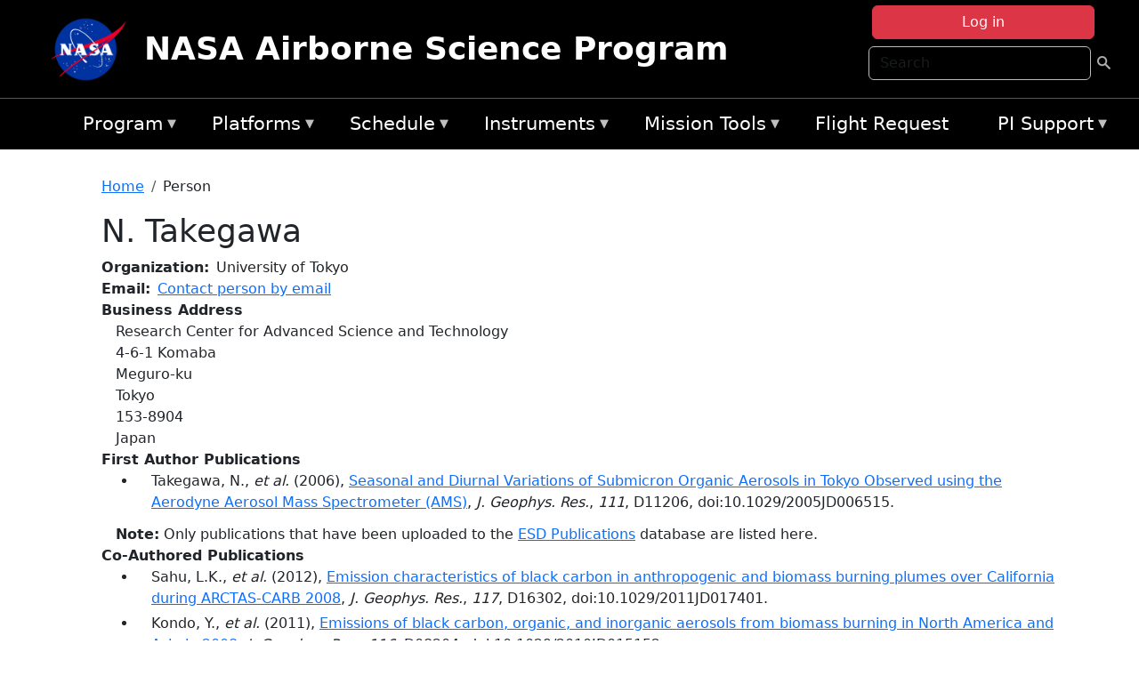

--- FILE ---
content_type: text/html; charset=UTF-8
request_url: https://airbornescience.nasa.gov/person/N_Takegawa
body_size: 9057
content:

<!DOCTYPE html>
<html lang="en" dir="ltr" class="h-100">
  <head>
    <meta charset="utf-8" />
<meta name="Generator" content="Drupal 10 (https://www.drupal.org)" />
<meta name="MobileOptimized" content="width" />
<meta name="HandheldFriendly" content="true" />
<meta name="viewport" content="width=device-width, initial-scale=1.0" />
<link rel="icon" href="/themes/custom/espo_bootstrap/favicon.ico" type="image/vnd.microsoft.icon" />
<link rel="canonical" href="https://airbornescience.nasa.gov/person/N_Takegawa" />
<link rel="shortlink" href="https://airbornescience.nasa.gov/node/9572" />

    <title>N. Takegawa | NASA Airborne Science Program</title>
    <link rel="stylesheet" media="all" href="/sites/default/files/css/css_8iS59-iFV4Ohbt0MayNSlZrpbbeznGtRAmJwQfrplk4.css?delta=0&amp;language=en&amp;theme=espo_bootstrap&amp;include=[base64]" />
<link rel="stylesheet" media="all" href="/sites/default/files/css/css_UpeU-hBailEe75_NONjXVIw3AWzsJfVPlGm_ZbzYorY.css?delta=1&amp;language=en&amp;theme=espo_bootstrap&amp;include=[base64]" />

    <script src="/sites/default/files/js/js_ydoQoqG9T2cd9o9r_HQd_vZ9Ydkq5rB_dRzJgFpmOB0.js?scope=header&amp;delta=0&amp;language=en&amp;theme=espo_bootstrap&amp;include=[base64]"></script>
<script src="https://dap.digitalgov.gov/Universal-Federated-Analytics-Min.js?agency=NASA&amp;subagency=ARC&amp;cto=12" async id="_fed_an_ua_tag" type="text/javascript"></script>
<script src="https://use.fontawesome.com/releases/v6.4.0/js/all.js" defer crossorigin="anonymous"></script>
<script src="https://use.fontawesome.com/releases/v6.4.0/js/v4-shims.js" defer crossorigin="anonymous"></script>

  </head>
  <body class="path-node page-node-type-person   d-flex flex-column h-100">
        <div class="visually-hidden-focusable skip-link p-3 container">
      <a href="#main-content" class="p-2">
        Skip to main content
      </a>
    </div>
    
    <!-- <div class="dialog-off-canvas-main-canvas" data-off-canvas-main-canvas> -->
    
<header>
        <div class="region region-header">
	<div id="block-espo-bootstrap-account-menu" class="contextual-region block block-menu-block block-menu-blockaccount">
  
    <div data-contextual-id="block:block=espo_bootstrap_account_menu:langcode=en|menu:menu=account:langcode=en" data-contextual-token="s25sbqVfwyhDoPI6EHIiGP3uqyZPgYcy_zihTWuBhDQ" data-drupal-ajax-container=""></div>
      <p><div><div class="espo-ajax-login-wrapper"><a href="/espo-auth/ajax-login" class="button button--danger use-ajax" style="margin-top:-10px; width:250px;" data-dialog-type="dialog" data-dialog-renderer="off_canvas" data-dialog-options="{&quot;width&quot;:&quot;auto&quot;}">Log in</a></div></div>
</p>
  </div>
<div class="search-block-form contextual-region block block-search container-inline" data-drupal-selector="search-block-form" id="block-espo-bootstrap-search-form-block" role="search">
  
    <div data-contextual-id="block:block=espo_bootstrap_search_form_block:langcode=en" data-contextual-token="zAcUXeddUbOXjD14Ohx0EI8b39M15Ym42zo0A-k-EYE" data-drupal-ajax-container=""></div>
      <form data-block="header" action="/search/node" method="get" id="search-block-form" accept-charset="UTF-8">
  <div class="js-form-item form-item js-form-type-search form-type-search js-form-item-keys form-item-keys form-no-label">
      <label for="edit-keys" class="visually-hidden">Search</label>
        
  <input title="Enter the terms you wish to search for." placeholder="Search" data-drupal-selector="edit-keys" type="search" id="edit-keys" name="keys" value="" size="15" maxlength="128" class="form-search form-control" />


        </div>
<div data-drupal-selector="edit-actions" class="form-actions js-form-wrapper form-wrapper" id="edit-actions">
        <input data-drupal-selector="edit-submit" type="submit" id="edit-submit" value=" " class="button js-form-submit form-submit btn btn-primary" />

</div>

</form>

  </div>
<div id="block-espo-bootstrap-branding" class="contextual-region block block-system block-system-branding-block">
  
    <div data-contextual-id="block:block=espo_bootstrap_branding:langcode=en" data-contextual-token="gfRiOzG3WUrRnYOgNw2T4xYk0kl4KzootP9BCeOWhB0" data-drupal-ajax-container=""></div>
  <div class="navbar-brand d-flex align-items-center">

    <a href="/" title="Home" rel="home" class="site-logo d-block">
    <img src="/sites/default/files/inline-images/nasa_logo.png" alt="Home" fetchpriority="high" />
  </a>
  
  <div>
        <a href="/" title="Home" rel="home" class="site-title">
      NASA Airborne Science Program
    </a>
    
      </div>
</div>
</div>

    </div>


    	<nav class="navbar navbar-expand-lg navbar-dark text-light bg-dark">
	    

	     <!-- remove toggle --- <button class="navbar-toggler collapsed" type="button" data-bs-toggle="collapse"
			data-bs-target="#navbarSupportedContent" aria-controls="navbarSupportedContent"
			aria-expanded="false" aria-label="Toggle navigation"> 
		    <span class="navbar-toggler-icon"></span>
		</button> --- -->

		<div class="<!--collapse navbar-collapse-->" id="navbarSupportedContent">
		        <div class="region region-nav-main">
	<div data-drupal-messages-fallback class="hidden"></div>
<div id="block-espo-bootstrap-menu-block-asp-main" class="contextual-region block block-superfish block-superfishasp-main">
  
    <div data-contextual-id="block:block=espo_bootstrap_menu_block_asp_main:langcode=en|menu:menu=asp-main:langcode=en" data-contextual-token="MpO-zG6iy6niJJ5kpeg0JVIcuA5ZIaq8Ea1pibYEiao" data-drupal-ajax-container=""></div>
      
<ul id="superfish-asp-main" class="menu sf-menu sf-asp-main sf-horizontal sf-style-none">
  
<li id="asp-main-menu-link-content8f7ecadf-0052-4af2-8135-11f7eca3e490" class="sf-depth-1 menuparent"><a href="/" title="About the Airborne Science Program" class="sf-depth-1 menuparent">Program</a><ul><li id="asp-main-menu-link-contente62240e5-0cf2-4e47-b573-4273167ce213" class="sf-depth-2 sf-no-children"><a href="/program/documents" title="Link to the Documents Page" class="sf-depth-2">Documents</a></li><li id="asp-main-menu-link-content019cc2ae-2209-4b86-9876-5dec47bd56ec" class="sf-depth-2 sf-no-children"><a href="/content/Videos" class="sf-depth-2">Videos</a></li></ul></li><li id="asp-main-menu-link-content22982006-fad7-48b9-beae-777bd581c217" class="sf-depth-1 menuparent"><a href="/aircraft" class="sf-depth-1 menuparent">Platforms</a><ul><li id="asp-main-menu-link-content6089d1b3-f3b3-4aca-94f9-99d326ef2d5b" class="sf-depth-2 sf-no-children"><a href="/aircraft" title="Link to the Platforms Page" class="sf-depth-2">All Platforms</a></li><li id="asp-main-menu-link-content87cc2a1d-45fc-4d1f-9dc3-6aa4517bec1c" class="sf-depth-2 sf-no-children"><a href="/platform/comparison" title="Link to the aircraft comparison page." class="sf-depth-2">Aircraft Comparison</a></li><li id="asp-main-menu-link-contentd03e0212-4bf5-4f5e-894c-f288f203af4a" class="sf-depth-2 sf-no-children"><a href="https://airbornescience.nasa.gov/3d-models/" class="sf-depth-2 sf-external">3D Models</a></li><li id="asp-main-menu-link-content3741a813-ef58-49c8-b19c-96b6ec65d21a" class="sf-depth-2 sf-no-children"><a href="/content/Cost_Planning" class="sf-depth-2">Cost Planning</a></li><li id="asp-main-menu-link-content96e9a384-e5c1-4ffd-a38d-f71b38b51e59" class="sf-depth-2 sf-no-children"><a href="/inactive_aircraft" class="sf-depth-2">Inactive Aircraft</a></li></ul></li><li id="asp-main-menu-link-content3282f10f-f3a9-4e48-9b06-2ad09614192f" class="sf-depth-1 menuparent"><a href="/aircraft_detailed_cal" class="sf-depth-1 menuparent">Schedule</a><ul><li id="asp-main-menu-link-contente6067f68-f2a2-4ec8-8ffe-8c1e69f3971f" class="sf-depth-2 sf-no-children"><a href="/aircraft_status" class="sf-depth-2">Aircraft Current Status</a></li><li id="asp-main-menu-link-content1cef70a8-1ab8-4242-bd11-2d5851ec7635" class="sf-depth-2 sf-no-children"><a href="/aircraft_overview_cal" class="sf-depth-2">Aircraft Overview Schedule</a></li><li id="asp-main-menu-link-content1111bb7b-10ea-40ef-a7f7-901428630218" class="sf-depth-2 sf-no-children"><a href="/aircraft_detailed_cal" class="sf-depth-2">Aircraft Detailed Schedule</a></li><li id="asp-main-menu-link-contenta53df868-7978-4fd1-b5b9-c36c144ef21e" class="sf-depth-2 sf-no-children"><a href="/content/5_Year_ASP_Plan" class="sf-depth-2">5 - Year Plan</a></li></ul></li><li id="asp-main-menu-link-content733d9458-1fe2-463a-9b52-40313f5ebf1d" class="sf-depth-1 menuparent"><a href="/content/Airborne_Science_Instrumentation" title="Airborne Science Program Instruments" class="sf-depth-1 menuparent">Instruments</a><ul><li id="asp-main-menu-link-content31709a5a-5519-468a-b957-8ea3c2aa9a3f" class="sf-depth-2 sf-no-children"><a href="/instrument/all" title="Browse a table listing all instruments available in the Airborne Science database." class="sf-depth-2">Instrument Database</a></li><li id="asp-main-menu-link-content844b780f-c430-4d87-8b6c-f690f381ce93" class="sf-depth-2 sf-no-children"><a href="/instrument/facility" class="sf-depth-2">Facility Instruments</a></li><li id="asp-main-menu-link-content81cf64ff-7c7b-4108-ae57-6417602da6da" class="sf-depth-2 sf-no-children"><a href="/asp_document/Payload_Information_Form" class="sf-depth-2">Payload Information Form</a></li><li id="asp-main-menu-link-content98b2ba7a-1c08-4d0b-a957-2efd89e37985" class="sf-depth-2 sf-no-children"><a href="/faqs?f_help_topics_target_id=Instruments%20%281182%29" class="sf-depth-2">Instrument FAQs</a></li></ul></li><li id="asp-main-menu-link-content03714e88-c30f-41a2-8e69-528d0e0d7c3e" class="sf-depth-1 menuparent"><a href="/content/Mission_Tools" class="sf-depth-1 menuparent">Mission Tools</a><ul><li id="asp-main-menu-link-contentaec34f08-26ed-4629-85cb-61470853d1b6" class="sf-depth-2 sf-no-children"><a href="https://airbornescience.nasa.gov/tracker/" target="_blank" title="Link to the ASP Asset Tracker" class="sf-depth-2 sf-external">Aircraft Tracker</a></li><li id="asp-main-menu-link-content399ef836-810e-4bdf-b09a-902e2b431d9f" class="sf-depth-2 sf-no-children"><a href="https://mts2.nasa.gov/" target="_blank" class="sf-depth-2 sf-external">MTS</a></li></ul></li><li id="asp-main-menu-link-content4a02b642-c30e-45d8-b645-e2befae2736e" class="sf-depth-1 sf-no-children"><a href="/sofrs" title="Link to the Flight Request System" class="sf-depth-1">Flight Request</a></li><li id="asp-main-menu-link-content724e8585-68f5-4c39-99c8-4e7907579fc0" class="sf-depth-1 menuparent"><a href="/content/PI_Support" class="sf-depth-1 menuparent">PI Support</a><ul><li id="asp-main-menu-link-content27414c3c-3b94-4d23-b1ac-db0e48ac9dc5" class="sf-depth-2 sf-no-children"><a href="/asp_call_letter" target="_blank" class="sf-depth-2">Current Call Letter</a></li><li id="asp-main-menu-link-contentf0eccb14-5d7e-4d73-a4d5-3a8c416fc89b" class="sf-depth-2 sf-no-children"><a href="/content/SATCOM_Requirements_and_Costing" class="sf-depth-2">SATCOM Requirements</a></li><li id="asp-main-menu-link-content1a31a567-062e-474a-9d59-9e0dac3beebc" class="sf-depth-2 menuparent"><a href="/program/research-opportunities" class="sf-depth-2 menuparent">Research Opportunities</a><ul><li id="asp-main-menu-link-content42e36402-8222-48d2-b76d-212c2f1e9c34" class="sf-depth-3 sf-no-children"><a href="https://nspires.nasaprs.com/external/" title="NASA Solicitation and Proposal Integrated Review and Evaluation System" class="sf-depth-3 sf-external">NSPIRES</a></li><li id="asp-main-menu-link-content19bbbcb0-b856-4628-9121-b8b5a37cab4e" class="sf-depth-3 sf-no-children"><a href="/asp_call_letter" title="Airborne Science Program annual call letter" class="sf-depth-3">ASP Call Letter</a></li></ul></li></ul></li>
</ul>

  </div>

    </div>

		    
		</div> 
	    		</div>
	</nav>
    </header>
<!--Highlighted (new) -->

    
<!--End Highlighted-->



<main role="main">

    <a id="main-content" tabindex="-1"></a>
    
    
    

    <div class="container">
	<div class="row g-0">
	    
	    <div class="order-2 order-lg-2 col-12" id="main_content">
		        <div class="region region-breadcrumb">
	<div id="block-espo-bootstrap-breadcrumbs" class="contextual-region block block-system block-system-breadcrumb-block">
  
    <div data-contextual-id="block:block=espo_bootstrap_breadcrumbs:langcode=en" data-contextual-token="t-8Xulx90DryQObT8c3z6IH9CXvxM4BbKfsHsxFtM60" data-drupal-ajax-container=""></div>
        <nav aria-label="breadcrumb">
    <h2 id="system-breadcrumb" class="visually-hidden">Breadcrumb</h2>
    <ol class="breadcrumb">
    		    <li class="breadcrumb-item">
				    <a href="/">Home</a>
			    </li>
	    		    <li class="breadcrumb-item">
				    Person
			    </li>
	        </ol>
  </nav>

  </div>

    </div>

	
  	        <div class="region region-page-title">
	<div id="block-espo-bootstrap-page-title" class="contextual-region block block-core block-page-title-block">
  
    <div data-contextual-id="block:block=espo_bootstrap_page_title:langcode=en" data-contextual-token="MfaS7yBT8yUmzycxnXMRSR7ucmExk8tPLHItgBeCwGs" data-drupal-ajax-container=""></div>
      
<h1><span class="field field--name-title field--type-string field--label-hidden">N. Takegawa</span>
</h1>


  </div>

    </div>

			    <div class="region region-content">
	<div id="block-espo-bootstrap-system-main-block" class="block block-system block-system-main-block">
  
    
      
<article class="contextual-region node node--type-person node--view-mode-full">

    
        <div data-contextual-id="node:node=9572:changed=1589529742&amp;langcode=en" data-contextual-token="clHu3X6FSSu_4tekKmOkj6JJYRy37uw2lD1HloLsClg" data-drupal-ajax-container=""></div>

    
    <div>
	
  <div class="field field--name-f-person-textorterm-org field--type-textorterm field--label-inline clearfix">
    <div class="field__label">Organization</div>
          <div class="field__items">
              <div class="field__item">University of Tokyo</div>
              </div>
      </div>

  <div class="field field--name-f-email field--type-espo-email field--label-inline clearfix">
    <div class="field__label">Email</div>
          <div class="field__items">
              <div class="field__item"><a href="/node/9572/contact">Contact person by email</a></div>
              </div>
      </div>

  <div class="field field--name-f-person-address field--type-address field--label-above">
    <div class="field__label">Business Address</div>
              <div class="field__item"><p class="address" translate="no"><span class="organization">Research Center for Advanced Science and Technology</span><br>
<span class="address-line1">4‐6‐1 Komaba</span><br>
<span class="address-line2">Meguro‐ku</span><br>
<span class="locality">Tokyo</span><br>
<span class="postal-code">153‐8904</span><br>
<span class="country">Japan</span></p></div>
          </div>

  <div class="field field--name-extra-field-person-pubs-primary field--type-extra-field field--label-above">
    <div class="field__label">First Author Publications</div>
          <div class="field__items">
              <div class="field__item"><div class="item-list"><ul><li>
            <div class="field field--name-f-pub-citation field--type-pub-citation field--label-hidden field__item">Takegawa, N., <i>et al.</i> (2006), <a href=/content/Seasonal_and_Diurnal_Variations_of_Submicron_Organic_Aerosols_in_Tokyo_Observed_using_the>Seasonal and Diurnal Variations of Submicron Organic Aerosols in Tokyo Observed using the Aerodyne Aerosol Mass Spectrometer (AMS)</a>, <i>J. Geophys. Res.</i>, <i>111</i>, D11206, doi:10.1029/2005JD006515.</div>
      </li></ul></div></div>
          <div class="field__item"><b>Note:</b> Only publications that have been uploaded to the <a href="http://esdpubs.nasa.gov">ESD Publications</a> database are listed here.</div>
              </div>
      </div>

  <div class="field field--name-extra-field-person-pubs-other field--type-extra-field field--label-above">
    <div class="field__label">Co-Authored Publications</div>
          <div class="field__items">
              <div class="field__item"><div class="item-list"><ul><li>
            <div class="field field--name-f-pub-citation field--type-pub-citation field--label-hidden field__item">Sahu, L.K., <i>et al.</i> (2012), <a href=/content/Emission_characteristics_of_black_carbon_in_anthropogenic_and_biomass_burning_plumes_over>Emission characteristics of black carbon in anthropogenic and biomass burning plumes over California during ARCTAS-CARB 2008</a>, <i>J. Geophys. Res.</i>, <i>117</i>, D16302, doi:10.1029/2011JD017401.</div>
      </li><li>
            <div class="field field--name-f-pub-citation field--type-pub-citation field--label-hidden field__item">Kondo, Y., <i>et al.</i> (2011), <a href=/content/Emissions_of_black_carbon_organic_and_inorganic_aerosols_from_biomass_burning_in_North>Emissions of black carbon, organic, and inorganic aerosols from biomass burning in North America and Asia in 2008</a>, <i>J. Geophys. Res.</i>, <i>116</i>, D08204, doi:10.1029/2010JD015152.</div>
      </li><li>
            <div class="field field--name-f-pub-citation field--type-pub-citation field--label-hidden field__item">Matsui, H., <i>et al.</i> (2011), <a href=/content/Seasonal_variation_of_the_transport_of_black_carbon_aerosol_from_the_Asian_continent_to_the>Seasonal variation of the transport of black carbon aerosol from the Asian continent to the Arctic during the ARCTAS aircraft campaign</a>, <i>J. Geophys. Res.</i>, <i>116</i>, D05202, doi:10.1029/2010JD015067.</div>
      </li><li>
            <div class="field field--name-f-pub-citation field--type-pub-citation field--label-hidden field__item">Matsui, H., <i>et al.</i> (2011), <a href=/content/Accumulation%E2%80%90mode_aerosol_number_concentrations_in_the_Arctic_during_the_ARCTAS_aircraft>Accumulation‐mode aerosol number concentrations in the Arctic during the ARCTAS aircraft campaign: Long‐range transport of polluted and clean air from the Asian continent</a>, <i>J. Geophys. Res.</i>, <i>116</i>, D20217, doi:10.1029/2011JD016189.</div>
      </li><li>
            <div class="field field--name-f-pub-citation field--type-pub-citation field--label-hidden field__item">McHaughton, C.S., <i>et al.</i> (2011), <a href=/content/Absorbing_aerosols_in_the_troposphere_of_the_Western_Arctic_during_the_2008_ACTAS_ARCPAC>Absorbing aerosols in the troposphere of the Western Arctic during the 2008 ACTAS/ARCPAC airborne field campaigns</a>, <i>Atmos. Chem. Phys.</i>, <i>11</i>, 7561-7582, doi:10.5194/acp-11-7515-2011.</div>
      </li><li>
            <div class="field field--name-f-pub-citation field--type-pub-citation field--label-hidden field__item">McNaughton, C.S., <i>et al.</i> (2011), <a href=/content/Absorbing_aerosol_in_the_troposphere_of_the_Western_Arctic_during_the_2008_ARCTAS_ARCPAC>Absorbing aerosol in the troposphere of the Western Arctic during the 2008 ARCTAS/ARCPAC airborne field campaigns</a>, <i>Atmos. Chem. Phys.</i>, <i>11</i>, 7561-7582, doi:10.5194/acp-11-7561-2011.</div>
      </li><li>
            <div class="field field--name-f-pub-citation field--type-pub-citation field--label-hidden field__item">Koch, D., <i>et al.</i> (2009), <a href=/content/Evaluation_of_black_carbon_estimations_in_global_aerosol_models>Evaluation of black carbon estimations in global aerosol models</a>, <i>Atmos. Chem. Phys.</i>, <i>9</i>, 9001-9026, doi:10.5194/acp-9-9001-2009.</div>
      </li><li>
            <div class="field field--name-f-pub-citation field--type-pub-citation field--label-hidden field__item">Gamblin, B., <i>et al.</i> (2007), <a href=/content/Nitric_acid_condensation_on_ice_2_Kinetic_limitations_a_possible_%E2%80%98%E2%80%98cloud_clock%E2%80%99%E2%80%99_for>Nitric acid condensation on ice: 2. Kinetic limitations, a possible ‘‘cloud clock’’ for determining cloud parcel lifetime</a>, <i>J. Geophys. Res.</i>, <i>112</i>, D12209, doi:10.1029/2005JD006049.</div>
      </li><li>
            <div class="field field--name-f-pub-citation field--type-pub-citation field--label-hidden field__item">Zhang, Q., <i>et al.</i> (2007), <a href=/content/Ubiquity_and_dominance_of_oxygenated_species_in_organic_aerosols_in_anthropogenically>Ubiquity and dominance of oxygenated species in organic aerosols in anthropogenically-influenced Northern Hemisphere midlatitudes</a>, <i>Geophys. Res. Lett.</i>, <i>34</i>, L13801, doi:10.1029/2007GL029979.</div>
      </li><li>
            <div class="field field--name-f-pub-citation field--type-pub-citation field--label-hidden field__item">Gamblin, B., <i>et al.</i> (2006), <a href=/content/Nitric_acid_condensation_on_ice_1_Non-HNO3_constituent_of_NOY_condensing_cirrus_particles_on>Nitric acid condensation on ice: 1. Non-HNO3 constituent of NOY condensing cirrus particles on upper tropospheric</a>, <i>J. Geophys. Res.</i>, <i>111</i>, D21203, doi:10.1029/2005JD006048.</div>
      </li><li>
            <div class="field field--name-f-pub-citation field--type-pub-citation field--label-hidden field__item">Kita, K., <i>et al.</i> (2006), <a href=/content/A_chemical_ionization_mass_spectrometer_for_ground-based_measurements_of_nitric_acid>A chemical ionization mass spectrometer for ground-based measurements of nitric acid</a>, <i>J. Atmos. Oceanic Technol.</i>, <i>23</i>, 1104-1113.</div>
      </li><li>
            <div class="field field--name-f-pub-citation field--type-pub-citation field--label-hidden field__item">Irie, H., <i>et al.</i> (2004), <a href=/content/Liquid_ternary_aerosols_of_HNO3_H2SO4_H2O_in_the_Arctic_tropopause_region>Liquid ternary aerosols of HNO3/H2SO4/H2O in the Arctic tropopause region</a>, <i>Geophys. Res. Lett.</i>, <i>31</i>, L01105, doi:10.1029/2003GL018678.</div>
      </li><li>
            <div class="field field--name-f-pub-citation field--type-pub-citation field--label-hidden field__item">Koike, M., <i>et al.</i> (2003), <a href=/content/Export_of_anthropogenic_reactive_nitrogen_and_sulfur_compounds_from_the_East_Asia_region_in>Export of anthropogenic reactive nitrogen and sulfur compounds from the East Asia region in spring</a>, <i>J. Geophys. Res.</i>, <i>108</i>, 8789, doi:10.1029/2002JD003284.</div>
      </li><li>
            <div class="field field--name-f-pub-citation field--type-pub-citation field--label-hidden field__item">Kondo, Y., <i>et al.</i> (2003), <a href=/content/Uptake_of_reactive_nitrogen_on_cirrus_cloud_particles_in_the_upper_troposphere_and_lowermost>Uptake of reactive nitrogen on cirrus cloud particles in the upper troposphere and lowermost stratosphere</a>, <i>Geophys. Res. Lett.</i>, <i>30</i>, 1154, doi:10.1029/2002GL016539.</div>
      </li><li>
            <div class="field field--name-f-pub-citation field--type-pub-citation field--label-hidden field__item">Miyazaki, Y., <i>et al.</i> (2003), <a href=/content/Synoptic-scale_transport_of_reactive_nitrogen_over_the_western_Pacific_in_spring>Synoptic-scale transport of reactive nitrogen over the western Pacific in spring</a>, <i>J. Geophys. Res.</i>, <i>108</i>, 8788, doi:10.1029/2002JD003248.</div>
      </li></ul></div></div>
          <div class="field__item"><b>Note:</b> Only publications that have been uploaded to the <a href="http://esdpubs.nasa.gov">ESD Publications</a> database are listed here.</div>
              </div>
      </div>

    </div>

</article>

  </div>

    </div>

	    </div>
	    	    	</div>




    </div>


    <!-- Start Middle Widget (new) -->
        <!--End Middle Widget -->

    <!-- Start bottom -->
        <!--End Bottom -->
</div>

</main>



<!-- start: Footer (new) -->
    <div class="footerwidget">
	<div class="container">

	    <div class="row">

		<!-- Start Footer First Region -->
		<div class ="col-md-4 footer-1">
		    			    <div class="region region-footer-first">
	<div id="block-nasafooter" class="contextual-region block block-block-content block-block-content1531fb96-1564-448e-916e-7e0ede4ce10f">
  
    <div data-contextual-id="block:block=nasafooter:langcode=en&amp;domain_microsite_base_path=singh|block_content:block_content=22:changed=1729042695&amp;langcode=en&amp;domain_microsite_base_path=singh" data-contextual-token="cetsPab9OLcLABrOyw6srj2VWEd-b8vjf6f-Pl6RqoM" data-drupal-ajax-container=""></div>
      
            <div class="clearfix text-formatted field field--name-body field--type-text-with-summary field--label-hidden field__item"><p><img alt="NASA" data-entity-type="file" data-entity-uuid="34119b03-1e4d-4ef7-a0d7-1d4f03db5972" src="/sites/default/files/inline-images/nasa_logo.png" width="75"></p>

<h3>National Aeronautics and<br>
Space Administration</h3></div>
      
  </div>

    </div>

		    		</div>
		<!-- End Footer First Region -->

		<!-- Start Footer Second Region -->
		<div class ="col-md-8">
		    			    <div class="region region-footer-second">
	<div class="footermap footermap--footermap_block contextual-region block block-footermap block-footermap-block" id="block-footermap">
  
    <div data-contextual-id="block:block=footermap:langcode=en" data-contextual-token="avUTQp_QIjzMnvZorspZ6Bn2G37BTtiEE9s4coi34Uw" data-drupal-ajax-container=""></div>
        <nav class="footermap-col footermap-col--1 footermap-col--asp-main">
    <h3 class="footermap-col-heading footermap-col-heading--asp-main visually-hidden">ASP Main Menu</h3>
<ul class="footermap-header footermap-header--asp-main">
      <li class="footermap-item footermap-item--depth-1 footermap-item--haschildren">
  <a href="/"  title="About the Airborne Science Program">Program</a>
  </li>

      <li class="footermap-item footermap-item--depth-1 footermap-item--haschildren">
  <a href="/aircraft" >Platforms</a>
  </li>

      <li class="footermap-item footermap-item--depth-1 footermap-item--haschildren">
  <a href="/aircraft_detailed_cal" >Schedule</a>
  </li>

      <li class="footermap-item footermap-item--depth-1 footermap-item--haschildren">
  <a href="/content/Airborne_Science_Instrumentation"  title="Airborne Science Program Instruments">Instruments</a>
  </li>

      <li class="footermap-item footermap-item--depth-1 footermap-item--haschildren">
  <a href="/content/Mission_Tools" >Mission Tools</a>
  </li>

      <li class="footermap-item footermap-item--depth-1">
  <a href="/sofrs"  title="Link to the Flight Request System">Flight Request</a>
  </li>

      <li class="footermap-item footermap-item--depth-1 footermap-item--haschildren">
  <a href="/content/PI_Support" >PI Support</a>
  </li>

  </ul>

  </nav>

  </div>

    </div>

		    		</div>
		<!-- End Footer Second Region -->

	    </div>
	</div>
    </div>
<!--End Footer -->


<!-- Start Footer Menu (new) -->
    <div class="footer-menu">
	<div class="container">
	    <div class="row">
		<div class="col-md-12">
              <div class="region region-footer-menu">
	<div id="block-nasalinks" class="contextual-region block block-block-content block-block-content44fc3abf-d784-44bb-83de-c96b5a7ddcf3">
  
    <div data-contextual-id="block:block=nasalinks:langcode=en&amp;domain_microsite_base_path=singh|block_content:block_content=23:changed=1737565480&amp;langcode=en&amp;domain_microsite_base_path=singh" data-contextual-token="GLbBkqfoR3eFeql5ncccaPhpQ7nCCjv_pqpQOl4JF14" data-drupal-ajax-container=""></div>
      
            <div class="clearfix text-formatted field field--name-body field--type-text-with-summary field--label-hidden field__item"><div class="row" id="footer-links">
        <ul>
          <li><a href="https://www.nasa.gov/nasa-web-privacy-policy-and-important-notices/"><span>Privacy Policy</span></a></li>
          <li><a href="https://www.nasa.gov/foia/"><span>FOIA</span></a></li>
          <li><a href="https://www.nasa.gov/contact-nasa/"><span>Contact</span></a></li>
          <li><a href="https://www.nasa.gov/accessibility/"><span>Accessibility</span></a></li>
        </ul>
      </div></div>
      
  </div>
<div id="block-lastupdated" class="contextual-region block block-fields-espo block-last-updated-block">
  
    <div data-contextual-id="block:block=lastupdated:langcode=en" data-contextual-token="O2QF7ev9pCcpPTwejxAnIdeeMCDmA6GYhUXdN-CKR5M" data-drupal-ajax-container=""></div>
      <p>Page Last Updated: May 15, 2020</p><p>Page Editor: Brad Bulger</p><p>NASA Official: Mihailo Derek Rutovic</p><p>Website Issues: <a href="/contact">Contact Us</a></p>
  </div>

    </div>

        </div>
      </div>
    </div>
  </div>
<!-- End Footer Menu -->






<!-- </div> -->

    
    <script type="application/json" data-drupal-selector="drupal-settings-json">{"path":{"baseUrl":"\/","pathPrefix":"","currentPath":"node\/9572","currentPathIsAdmin":false,"isFront":false,"currentLanguage":"en"},"pluralDelimiter":"\u0003","suppressDeprecationErrors":true,"ajaxPageState":{"libraries":"[base64]","theme":"espo_bootstrap","theme_token":null},"ajaxTrustedUrl":{"\/search\/node":true},"superfish":{"superfish-asp-main":{"id":"superfish-asp-main","sf":{"animation":{"opacity":"show","height":"show"},"speed":"fast"},"plugins":{"smallscreen":{"mode":"window_width","breakpoint":1200,"title":"ASP Main Menu"},"supposition":true,"supersubs":true}}},"user":{"uid":0,"permissionsHash":"45ba226826635ce8f04ab7cb6351f3c1608f0dc0d5058ced9190fa8965861165"}}</script>
<script src="/sites/default/files/js/js_h-SFSWZO-TWiYeVQI4I-C4kagVNfzZu4TGhbRoxLSBM.js?scope=footer&amp;delta=0&amp;language=en&amp;theme=espo_bootstrap&amp;include=[base64]"></script>

  </body>
</html>
